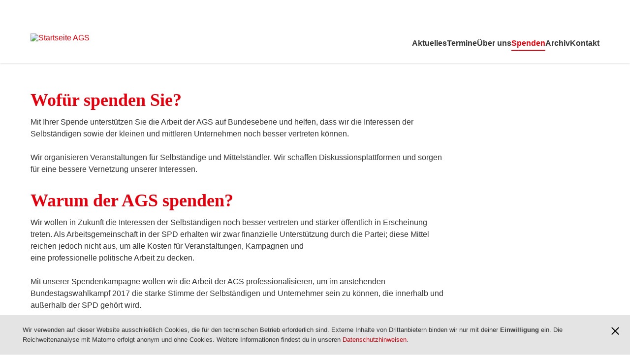

--- FILE ---
content_type: text/html; charset=utf-8
request_url: https://ags.spd.de/spenden
body_size: 18805
content:
<!DOCTYPE html> <html class="no-js" lang="de" xmlns="http://www.w3.org/1999/xhtml"> <head> <meta charset="utf-8"> <!--
	_____ _____ ____
	|   __|  _  |    \
	|__   |   __|  |  |
	|_____|__|  |____/
	This website is powered by TYPO3 - inspiring people to share!
	TYPO3 is a free open source Content Management Framework initially created by Kasper Skaarhoj and licensed under GNU/GPL.
	TYPO3 is copyright 1998-2026 of Kasper Skaarhoj. Extensions are copyright of their respective owners.
	Information and contribution at https://typo3.org/
--> <title>Ags: Spenden</title> <meta name="viewport" content="width=device-width, initial-scale=1.0"> <meta property="og:type" content="website"> <meta property="og:site_name" content="Sozialdemokratische Partei Deutschlands (SPD)"> <meta property="og:url" content="https://ags.spd.de/spenden"> <meta name="twitter:card" content="summary_large_image"> <meta name="twitter:site" content="@spdde"> <meta name="msapplication-tilecolor" content="#b91d47"> <meta name="msapplication-tileimage" content="/typo3conf/ext/spd/Resources/Public/Images/favicons/mstile-144x144.png"> <meta name="theme-color" content="#ffffff"> <meta name="format-detection" content="telephone=no"> <meta name="handheldfriendly" content="True"> <link rel="stylesheet" href="/_assets/b3b1917fd196cadbc1666966c1600b3e/Stylesheets/styles.css?1768308591" media="all"> <link rel="dns-prefetch" href="//analytics.spd.de/"> <link rel="canonical" href="https://ags.spd.de/spenden"> <link sizes="57x57" rel="apple-touch-icon" href="/typo3conf/ext/spd/Resources/Public/Images/favicons/apple-touch-icon-57x57.png"> <link sizes="60x60" rel="apple-touch-icon" href="/typo3conf/ext/spd/Resources/Public/Images/favicons/apple-touch-icon-60x60.png"> <link sizes="72x72" rel="apple-touch-icon" href="/typo3conf/ext/spd/Resources/Public/Images/favicons/apple-touch-icon-72x72.png"> <link sizes="76x76" rel="apple-touch-icon" href="/typo3conf/ext/spd/Resources/Public/Images/favicons/apple-touch-icon-76x76.png"> <link sizes="114x114" rel="apple-touch-icon" href="/typo3conf/ext/spd/Resources/Public/Images/favicons/apple-touch-icon-114x114.png"> <link sizes="120x120" rel="apple-touch-icon" href="/typo3conf/ext/spd/Resources/Public/Images/favicons/apple-touch-icon-120x120.png"> <link sizes="144x144" rel="apple-touch-icon" href="/typo3conf/ext/spd/Resources/Public/Images/favicons/apple-touch-icon-144x144.png"> <link sizes="152x152" rel="apple-touch-icon" href="/typo3conf/ext/spd/Resources/Public/Images/favicons/apple-touch-icon-152x152.png"> <link sizes="180x180" rel="apple-touch-icon" href="/typo3conf/ext/spd/Resources/Public/Images/favicons/apple-touch-icon-180x180.png"> <link sizes="16x16" rel="icon" href="/typo3conf/ext/spd/Resources/Public/Images/favicons/favicon-16x16.png" type="image/png"> <link sizes="32x32" rel="icon" href="/typo3conf/ext/spd/Resources/Public/Images/favicons/favicon-32x32.png" type="image/png"> <link sizes="96x96" rel="icon" href="/typo3conf/ext/spd/Resources/Public/Images/favicons/favicon-96x96.png" type="image/png"> <link sizes="192x192" rel="icon" href="/typo3conf/ext/spd/Resources/Public/Images/favicons/android-chrome-192x192.png" type="image/png"> <link rel="icon" href="/favicon.ico"> <link rel="manifest" href="/typo3conf/ext/spd/Resources/Public/Images/favicons/manifest.json"> <link rel="mask-icon" href="/typo3conf/ext/spd/Resources/Public/Images/favicons/safari-pinned-tab.svg"> <link rel="canonical" href="https://ags.spd.de/spenden"> </head> <body data-page-id="96"> <div class="icon-container"> <svg xmlns="http://www.w3.org/2000/svg" xmlns:xlink="http://www.w3.org/1999/xlink" > <symbol id="arrow-left" viewBox="0 0 512 512"> <title>arrow-left</title> <path d="M316.06 32L138 247.654 316.06 480H373L194.985 248.285 373 32h-56.94z" ></path> </symbol> <symbol id="arrow-right" viewBox="0 0 512 512"> <title>arrow-right</title> <path d="M194.94 32L373 247.654 194.94 480H138l178.015-231.715L138 32h56.94z"></path> </symbol> <symbol id="nav-arrow" viewBox="0 96 960 960"> <title>nav-arrow</title> <path d="m376 816-56-56 184-184-184-184 56-56 240 240-240 240Z"/> </symbol> <symbol id="login" viewBox="0 96 960 960"> <title>Login</title> <path d="M480 576q-66 0-113-47t-47-113q0-66 47-113t113-47q66 0 113 47t47 113q0 66-47 113t-113 47ZM160 896V784q0-34 17.5-62.5T224 678q62-31 126-46.5T480 616q66 0 130 15.5T736 678q29 15 46.5 43.5T800 784v112H160Z"/> </symbol> <symbol id="close" viewBox="0 0 512 512"> <title>close</title> <path d="M442.804 32L480 69.416l-186.64 186.75L480 442.913l-37.196 37.306-186.859-186.75-186.75 186.75L32 442.914l186.53-186.749L32 69.415 69.196 32l186.749 186.75L442.805 32z" ></path> </symbol> <symbol id="contrast" viewBox="0 0 512 512"> <title>contrast</title> <path d="M256 31C132.289 31 32 131.289 32 255s100.289 224 224 224 224-100.289 224-224S379.711 31 256 31zm0 419.706V59.293c108.086 0 195.707 87.621 195.707 195.707S364.086 450.706 256 450.706z" stroke="#979797" ></path> </symbol> <symbol id="download" viewBox="0 0 512 512"> <title>download</title> <path d="M131.115 189.333h5.111l94.562 120h5.112V34.667L238.397 32h35.8l2.594 2.667v274.666h5.112l94.562-120h5.112l23.001 21.334V216L258.901 400h-5.111L108.113 216v-5.333l23.002-21.334zm301.576 288L430.135 480H82.555L80 477.333v-48l2.556-2.666h347.58l2.555 2.666v48z" ></path> </symbol> <symbol id="easy-language" viewBox="0 0 512 512"> <title>easy-language</title> <g> <path d="M455.262 129.007l-93.337 25.555a107.827 107.827 0 0 0 1.13-15.504c0-59.076-47.857-106.967-106.892-106.967-59.034 0-106.891 47.89-106.891 106.967 0 5.268.395 10.443 1.13 15.507l-93.358-25.558L57 418.668 254.61 480l200.719-61.822-.066-289.171zM79.559 158.533L244.904 203.8v249.595l-165.382-51.33.037-243.53zm187.864 293.942V203.799l165.327-45.265.055 243.002-165.382 50.939z" ></path> <path d="M218.688 288.183l-108.782-31.55V228.39l108.782 29.746v30.047zM218.688 369.31l-108.782-31.55v-28.244l108.782 29.747v30.047zM292.763 288.183l108.782-31.55V228.39l-108.782 29.746v30.047zM292.763 369.31l108.782-31.55v-28.244l-108.782 29.747v30.047z" ></path> </g> </symbol> <symbol id="error" viewBox="0 0 114.301 97.641"> <path clip-rule="evenodd" d="M112.845 87.516L62.799 3.71c-3.168-4.985-6.959-4.9-10.025-.024L1.432 87.516C-1.677 92.514.376 97.641 6.621 97.641h101.033c6.246 0 8.354-4.858 5.191-10.125zM53.143 26.641h8v39h-8v-39zm7.488 52.816c-.82.797-1.957 1.184-3.422 1.184-1.512 0-2.66-.387-3.48-1.184-.82-.809-1.219-1.945-1.219-3.422 0-1.406.398-2.52 1.219-3.328s1.969-1.207 3.48-1.207c1.465 0 2.602.398 3.422 1.207.809.809 1.219 1.922 1.219 3.328 0 1.477-.41 2.613-1.219 3.422z" ></path> </symbol> <symbol id="facebook" style=" fill-rule: evenodd; clip-rule: evenodd; stroke-linejoin: round; stroke-miterlimit: 2; " viewBox="0 0 512 512" xml:space="preserve" > <title>Facebook</title> <path d="m255.022 511.998.229.001h-.079l-.15-.001Zm1.806.001h-.079l.229-.001-.15.001Zm-2.588-.005.247.001h-.142l-.105-.001Zm3.415.001h-.142l.247-.001-.105.001Zm-4.169-.007.165.001-.132-.001h-.033Zm4.995 0-.132.001.165-.001h-.033Zm.826-.009-.058.001.223-.003-.165.002Zm-6.779-.002.223.003-.058-.001-.165-.002Zm7.604-.01-.135.002.275-.004-.14.002Zm-8.404-.002.275.004-.135-.002-.14-.002Zm9.228-.012-.182.003.254-.005-.072.002Zm-9.984-.002.254.005-.182-.003-.072-.002Zm-.937-.019.225.005-.04-.001-.185-.004Zm11.745.004-.04.001.225-.005-.185.004Zm-12.567-.025.309.008-.125-.003-.184-.005Zm13.39.005-.125.003.309-.008-.184.005Zm.823-.022-.201.006.316-.009-.115.003Zm-14.967-.003.316.009-.201-.006-.115-.003Zm-.72-.022.225.007-.212-.007-.194-.006.181.006Zm16.509 0-.212.007.225-.007.181-.006-.194.006Zm.821-.027-.112.004.345-.012-.233.008Zm-18.371-.008.345.012-.112-.004-.233-.008Zm-.749-.028.362.013-.201-.007-.161-.006Zm19.941.006-.201.007.362-.013-.161.006Zm-20.676-.036.354.015-.277-.011-.077-.004Zm21.495.004-.277.011.354-.015-.077.004Zm-22.525-.049.38.017-.093-.003-.287-.014Zm23.345.014-.093.003.38-.017-.287.014Zm-24.084-.048.394.018-.186-.008-.208-.01Zm24.902.01-.186.008.394-.018-.208.01Zm-25.63-.047.397.02-.279-.013-.118-.007Zm26.448.007-.279.013.397-.02-.118.007Zm.818-.043-.362.019.321-.017.378-.021-.337.019Zm-27.925.002.321.017-.362-.019-.337-.019.378.021Zm28.741-.048-.16.009.406-.023-.246.014Zm-29.844-.014.406.023-.16-.009-.246-.014Zm-.722-.043.405.024-.253-.014-.152-.01Zm31.382.01-.253.014.405-.024-.152.01Zm-32.071-.053.365.023-.34-.021-.342-.022.317.02Zm32.887.002-.34.021.365-.023.317-.02-.342.022Zm.814-.053-.122.008.387-.026-.265.018Zm-34.755-.018.387.026-.122-.008-.265-.018Zm-.721-.05.38.027-.208-.014-.172-.013Zm36.29.013-.208.014.38-.027-.172.013Zm-37.009-.064.349.025-.271-.019-.078-.006Zm37.822.006-.271.019.349-.025-.078.006Zm-38.789-.079.306.023-.074-.005-.232-.018Zm39.602.018-.074.005.306-.023-.232.018Zm.811-.063-.146.011.311-.025-.165.014Zm-41.157-.014.311.025-.146-.011-.165-.014Zm-.725-.059.264.022-.186-.015-.078-.007Zm42.694.007-.186.015.264-.022-.078.007Zm-43.492-.074.079.007-.013-.001-.066-.006Zm44.302.006-.013.001.079-.007-.066.006Zm.81-.071-.072.006.181-.016-.109.01Zm-45.965-.01.181.016-.072-.006-.109-.01Zm-.75-.068.135.013-.084-.008-.051-.005Zm47.523.005-.084.008.135-.013-.051.005ZM216 508.887C93.681 489.661 0 383.684 0 256 0 114.71 114.71 0 256 0c141.29 0 256 114.71 256 256 0 127.684-93.681 233.661-216 252.887V330h59.65L367 256h-71v-48.021c0-20.245 9.918-39.979 41.719-39.979H370v-63s-29.296-5-57.305-5C254.219 100 216 135.44 216 199.6V256h-65v74h65v178.887Z" /> </symbol> <symbol id="info" viewBox="0 0 100 100"> <path clip-rule="evenodd" d="M50.043 3.066C24.203 3.066 3.25 24.043 3.25 49.93s20.953 46.863 46.793 46.863S96.824 75.816 96.824 49.93 75.883 3.066 50.043 3.066zM54 77h-8V38h8v39zm-.512-45.949c-.82.809-1.957 1.207-3.422 1.207-1.512 0-2.66-.398-3.48-1.207s-1.219-1.922-1.219-3.328c0-1.477.398-2.613 1.219-3.422.82-.797 1.969-1.184 3.48-1.184 1.465 0 2.602.387 3.422 1.184.809.809 1.219 1.945 1.219 3.422 0 1.406-.41 2.519-1.219 3.328z" ></path> </symbol> <symbol id="instagram" style=" fill-rule: evenodd; clip-rule: evenodd; stroke-linejoin: round; stroke-miterlimit: 2; " viewBox="0 0 512 512" xml:space="preserve" > <title>Instagram</title> <path d="M256 0c141.29 0 256 114.71 256 256 0 141.29-114.71 256-256 256C114.71 512 0 397.29 0 256 0 114.71 114.71 0 256 0Zm0 96c-43.453 0-48.902.184-65.968.963-17.03.777-28.661 3.482-38.839 7.437-10.521 4.089-19.444 9.56-28.339 18.455-8.895 8.895-14.366 17.818-18.455 28.339-3.955 10.177-6.659 21.808-7.437 38.838C96.184 207.098 96 212.547 96 256s.184 48.902.962 65.968c.778 17.03 3.482 28.661 7.437 38.838 4.089 10.521 9.56 19.444 18.455 28.34 8.895 8.895 17.818 14.366 28.339 18.455 10.178 3.954 21.809 6.659 38.839 7.436 17.066.779 22.515.963 65.968.963s48.902-.184 65.968-.963c17.03-.777 28.661-3.482 38.838-7.436 10.521-4.089 19.444-9.56 28.34-18.455 8.895-8.896 14.366-17.819 18.455-28.34 3.954-10.177 6.659-21.808 7.436-38.838.779-17.066.963-22.515.963-65.968s-.184-48.902-.963-65.968c-.777-17.03-3.482-28.661-7.436-38.838-4.089-10.521-9.56-19.444-18.455-28.339-8.896-8.895-17.819-14.366-28.34-18.455-10.177-3.955-21.808-6.66-38.838-7.437C304.902 96.184 299.453 96 256 96Zm0 28.829c42.722 0 47.782.163 64.654.933 15.6.712 24.071 3.318 29.709 5.509 7.469 2.902 12.799 6.37 18.397 11.969 5.6 5.598 9.067 10.929 11.969 18.397 2.191 5.638 4.798 14.109 5.509 29.709.77 16.872.933 21.932.933 64.654 0 42.722-.163 47.782-.933 64.654-.711 15.6-3.318 24.071-5.509 29.709-2.902 7.469-6.369 12.799-11.969 18.397-5.598 5.6-10.928 9.067-18.397 11.969-5.638 2.191-14.109 4.798-29.709 5.509-16.869.77-21.929.933-64.654.933-42.725 0-47.784-.163-64.654-.933-15.6-.711-24.071-3.318-29.709-5.509-7.469-2.902-12.799-6.369-18.398-11.969-5.599-5.598-9.066-10.928-11.968-18.397-2.191-5.638-4.798-14.109-5.51-29.709-.77-16.872-.932-21.932-.932-64.654 0-42.722.162-47.782.932-64.654.712-15.6 3.319-24.071 5.51-29.709 2.902-7.468 6.369-12.799 11.968-18.397 5.599-5.599 10.929-9.067 18.398-11.969 5.638-2.191 14.109-4.797 29.709-5.509 16.872-.77 21.932-.933 64.654-.933Zm0 49.009c-45.377 0-82.162 36.785-82.162 82.162 0 45.377 36.785 82.162 82.162 82.162 45.377 0 82.162-36.785 82.162-82.162 0-45.377-36.785-82.162-82.162-82.162Zm0 135.495c-29.455 0-53.333-23.878-53.333-53.333s23.878-53.333 53.333-53.333 53.333 23.878 53.333 53.333-23.878 53.333-53.333 53.333Zm104.609-138.741c0 10.604-8.597 19.199-19.201 19.199-10.603 0-19.199-8.595-19.199-19.199 0-10.604 8.596-19.2 19.199-19.2 10.604 0 19.201 8.596 19.201 19.2Z" /> </symbol> <symbol id="telegram" viewBox="0 0 496 512"> <title>Telegram</title> <path d="M248 8C111.033 8 0 119.033 0 256s111.033 248 248 248 248-111.033 248-248S384.967 8 248 8Zm114.952 168.66c-3.732 39.215-19.881 134.378-28.1 178.3-3.476 18.584-10.322 24.816-16.948 25.425-14.4 1.326-25.338-9.517-39.287-18.661-21.827-14.308-34.158-23.215-55.346-37.177-24.485-16.135-8.612-25 5.342-39.5 3.652-3.793 67.107-61.51 68.335-66.746.153-.655.3-3.1-1.154-4.384s-3.59-.849-5.135-.5q-3.283.746-104.608 69.142-14.845 10.194-26.894 9.934c-8.855-.191-25.888-5.006-38.551-9.123-15.531-5.048-27.875-7.717-26.8-16.291q.84-6.7 18.45-13.7 108.446-47.248 144.628-62.3c68.872-28.647 83.183-33.623 92.511-33.789 2.052-.034 6.639.474 9.61 2.885a10.452 10.452 0 0 1 3.53 6.716 43.765 43.765 0 0 1 .417 9.769Z" /> </symbol> <symbol id="logo-spe-klein" viewBox="0 0 48 40"> <title>logo-spe-klein</title> <path d="M47.984.024v27.809c-.056-.003-.111-.008-.167-.008h-24V39.717c0 .086.015.173.023.26h-.048l-.24-.233-4.061-3.997c-2.616-2.578-5.231-5.154-7.842-7.736a.592.592 0 0 0-.46-.19l-5.447.004H0V.024h47.984zM15.524 7.26c-1.982-1.672-4.265-2.307-6.811-1.849-2.43.437-3.968 2.181-4.124 4.408-.125 1.797.46 3.246 2.001 4.263.946.624 1.99 1.042 3.038 1.453.743.292 1.48.59 2.137 1.06.908.651.746 2.067-.25 2.561-.564.28-1.16.332-1.774.272-1.074-.106-2.009-.55-2.87-1.17-.31-.222-.605-.463-.922-.709l-2.08 2.576c.086.078.153.144.225.205 1.867 1.612 4.038 2.373 6.503 2.274 1-.04 1.964-.272 2.837-.78 1.693-.984 2.438-2.49 2.422-4.412-.01-1.155-.351-2.177-1.177-3.01-.615-.62-1.354-1.066-2.143-1.424-.893-.405-1.806-.766-2.695-1.181a6.197 6.197 0 0 1-1.227-.735c-.664-.527-.74-1.435-.21-2.033.323-.365.76-.515 1.232-.568.933-.104 1.794.14 2.595.591.49.277.952.606 1.444.922l1.95-2.635c-.051-.04-.078-.058-.102-.079zM44.001 5.51H33.095v16.886c.068.004.115.009.162.009 3.543 0 7.087-.001 10.631.004.183 0 .228-.058.227-.232-.008-.909-.003-1.817-.005-2.725 0-.068-.011-.136-.02-.223h-7.518v-3.761h6.53v-3.178h-6.525V8.641h7.425V5.509zm-19.234-.015c-1.871-.013-3.743-.004-5.614-.004h-.245v16.898h3.499v-5.132c.67 0 1.3.004 1.93-.001a8.241 8.241 0 0 0 2.34-.338c1.804-.549 3.128-1.629 3.754-3.447.365-1.06.414-2.154.252-3.254-.25-1.704-1.071-3.046-2.603-3.906-1.026-.576-2.147-.808-3.313-.816zm-1.676 3.158l.326.004c.558.014 1.125-.017 1.674.067 1.317.2 2.053 1.06 2.121 2.43.056 1.12-.278 2.073-1.34 2.618a2.781 2.781 0 0 1-1.07.308c-.78.046-1.565.014-2.375.014V8.654c.339 0 .664-.006.99.002z" ></path> </symbol> <symbol id="mail" viewBox="0 0 512 512"> <title>Mail</title> <g> <path d="M154.728 276.056c-2.133 1.186-3.297 1.54-4.057 2.301-38.103 38.107-76.081 76.338-114.336 114.288-6.185 6.136-3.69 11.868.955 15.336 4.67 3.485 11.456 5.76 17.32 5.773 134.116.301 268.235.22 402.35.209 2.638 0 5.867.932 7.798-.245 5.152-3.144 11.129-6.387 13.98-11.237 1.425-2.426-2.198-9.494-5.341-12.688-35.685-36.253-71.712-72.17-107.683-108.145-1.992-1.992-4.3-3.669-7.055-5.993-23.058 23.275-45.631 45.965-68.094 68.765-20.081 20.382-47.822 20.722-67.798.565-22.79-22.997-45.493-46.082-68.04-68.93zM479.656 352.393V154.7c-32.804 33.034-63.989 64.582-95.391 95.91-4.738 4.728-3.788 7.441.782 11.547 9.593 8.623 18.535 17.966 27.877 26.874 22.325 21.279 44.724 42.474 66.732 63.362zM130.318 257.024L33.382 159.35v194.778l96.936-97.105z" ></path> <path d="M46.236 97H466.86c.733.754 1.37 1.639 2.212 2.243 13.041 9.377 13.729 13.83 2.797 25.031-13.928 14.27-28.23 28.173-42.334 42.274-52.435 52.41-104.77 104.924-157.35 157.19-12.501 12.425-19.891 11.988-32.26-.345a44692.427 44692.427 0 0 1-70.27-70.201c-43.601-43.667-87.204-87.335-130.732-131.077-9.066-9.11-8.077-15.177 3.051-22.003 1.495-.917 2.845-2.069 4.26-3.112" ></path> </g> </symbol> <symbol id="menue" viewBox="0 0 512 512"> <title>Menue</title> <g> <path d="M39.083 93.983H471.22a7.079 7.079 0 0 1 7.083 7.084v28.338a7.08 7.08 0 0 1-7.083 7.083H39.083A7.083 7.083 0 0 1 32 129.405v-28.338a7.082 7.082 0 0 1 7.084-7.084M39.083 235.665H471.22a7.08 7.08 0 0 1 7.083 7.085v28.338a7.078 7.078 0 0 1-7.083 7.082H39.083A7.081 7.081 0 0 1 32 271.088V242.75a7.083 7.083 0 0 1 7.084-7.085M39.083 377.35H471.22a7.079 7.079 0 0 1 7.083 7.084v28.338a7.078 7.078 0 0 1-7.083 7.083H39.083A7.081 7.081 0 0 1 32 412.772v-28.338a7.082 7.082 0 0 1 7.084-7.084" ></path> </g> </symbol> <symbol id="minus" viewBox="0 0 512 512"> <title>Minus</title> <path d="M32 291.705h447.997V221H32v70.705z"></path> </symbol> <symbol id="play" viewBox="0 0 100 100"> <path d="M50.043 9.158c22.479 0 40.766 18.29 40.766 40.772 0 22.481-18.287 40.771-40.766 40.771-22.484 0-40.777-18.29-40.777-40.771 0-22.482 18.293-40.772 40.777-40.772m0-6c-25.832 0-46.777 20.936-46.777 46.772 0 25.835 20.946 46.771 46.777 46.771S96.809 75.766 96.809 49.93c0-25.835-20.935-46.772-46.766-46.772z" ></path> <g> <path d="M77.09 44.973c-2.209-12.924-13.482-22.794-27.028-22.794-9.272 0-17.478 4.629-22.445 11.692l4.045 2.935c4.057-5.813 10.79-9.627 18.4-9.627 11.118 0 20.368 8.133 22.124 18.76l-3.968-2.675-2.795 4.146 11.035 7.441L83.9 43.817l-4.146-2.796-2.664 3.952zM22.098 54.152c2.209 12.924 13.483 22.793 27.028 22.793 9.272 0 17.478-4.629 22.444-11.691l-4.045-2.936c-4.057 5.813-10.789 9.627-18.399 9.627-11.118 0-20.367-8.133-22.123-18.76l3.967 2.676 2.795-4.146-11.035-7.442-7.442 11.034 4.145 2.797 2.665-3.952z" ></path> </g> <path clip-rule="evenodd" d="M38.642 29.311l32.685 20.69-32.685 20.547z" ></path> </symbol> <symbol id="plus" viewBox="0 0 512 512"> <title>Plus</title> <path d="M220.835 32v188.447H32v70.715h188.835v188.854h70.696V291.162h188.476v-70.715H291.53V32h-70.696z" ></path> </symbol> <symbol id="print" viewBox="0 0 512 512"> <title>print</title> <g> <path d="M483 125.72h-62.703V42H97.736v83.72H35v260.45h65.926l-24.19 83.716h364.561l-24.19-83.716H483V125.72zM101.825 452.244l48.388-167.433h219.626l48.388 167.433H101.825zm14.32-392.074h286.72v65.116h-286.72V60.17z" ></path> <path d="M150.7 397.166h219.681v20.114H150.7v-20.114zM185.105 327.517h148.529v20.114H185.105v-20.114z" ></path> </g> </symbol> <symbol id="rss" viewBox="12.631 8.301 85.039 85.039"> <path d="M79.542 8.301H30.759c-10.012 0-18.128 8.118-18.128 18.134v48.771c0 10.014 8.116 18.134 18.128 18.134h48.783c10.011 0 18.128-8.12 18.128-18.134V26.435c0-10.016-8.117-18.134-18.128-18.134zM35.288 78.095a7.592 7.592 0 1 1 0-15.185 7.592 7.592 0 1 1 0 15.185zm19.049.055c0-7.169-2.772-13.898-7.806-18.958-5.026-5.05-11.713-7.831-18.828-7.831V40.399c20.73 0 37.597 16.935 37.597 37.751H54.337zm19.365.011c0-25.494-20.627-46.234-45.982-46.234V20.966c31.399 0 56.943 25.658 56.943 57.196H73.702z" ></path> </symbol> <symbol id="search" viewBox="0 0 512 512"> <title>Search</title> <path d="M82.232 198.194c0-62.615 51.006-113.274 113.879-113.274 62.955 0 113.97 50.659 113.97 113.274 0 62.533-51.015 113.283-113.97 113.283-62.873 0-113.88-50.75-113.88-113.283zM475.737 430.69L333.86 287.477c16.706-25.702 26.454-56.344 26.454-89.283C360.314 107.542 286.768 34 196.11 34c-90.662 0-164.112 73.542-164.112 164.194 0 90.661 73.45 164.116 164.112 164.116 33.76 0 65.142-10.195 91.24-27.667L429.026 477.65l46.71-46.961z" ></path> </symbol> <symbol id="snapchat" viewBox="0 0 100 100"> <path d="M50.45 82.041c-.184 0-.364-.004-.544-.014a4.13 4.13 0 0 1-.355.014c-4.219 0-6.928-1.914-9.547-3.766-1.808-1.278-3.515-2.484-5.525-2.819a17.882 17.882 0 0 0-2.902-.244c-1.7 0-3.042.263-4.021.453-.595.116-1.108.217-1.498.217-.408 0-.85-.089-1.042-.743a23.038 23.038 0 0 1-.403-1.65c-.299-1.371-.512-2.213-1.085-2.301-6.693-1.035-8.609-2.442-9.036-3.443a1.31 1.31 0 0 1-.103-.43.754.754 0 0 1 .629-.785c10.289-1.694 14.901-12.21 15.092-12.656l.017-.036c.629-1.273.753-2.383.368-3.292-.706-1.663-3.009-2.395-4.533-2.878-.373-.118-.727-.229-1.005-.34-3.041-1.202-3.294-2.437-3.175-3.065.204-1.072 1.636-1.819 2.795-1.819.317 0 .597.056.833.166 1.368.642 2.601.966 3.665.966 1.47 0 2.112-.618 2.19-.699-.037-.697-.084-1.423-.131-2.174-.306-4.864-.687-10.907.853-14.356C36.598 16.003 46.378 15.2 49.266 15.2l1.266-.013.172-.001c2.895 0 12.695.805 17.311 11.152 1.539 3.451 1.157 9.5.853 14.36l-.015.211c-.042.676-.083 1.335-.117 1.964.073.075.664.643 1.996.694h.002c1.013-.039 2.177-.362 3.454-.96.374-.174.79-.211 1.073-.211.432 0 .87.083 1.235.235l.021.009c1.034.367 1.709 1.091 1.724 1.847.016.714-.529 1.785-3.197 2.838-.276.109-.631.221-1.004.34-1.526.484-3.828 1.215-4.535 2.878-.385.909-.262 2.016.367 3.292.006.013.014.022.019.036.19.445 4.8 10.958 15.092 12.654a.754.754 0 0 1 .631.787 1.305 1.305 0 0 1-.104.431c-.424.993-2.338 2.399-9.032 3.437-.548.082-.759.795-1.086 2.289a22.796 22.796 0 0 1-.403 1.643c-.145.484-.447.714-.958.714h-.083c-.354 0-.859-.063-1.498-.188-1.134-.223-2.404-.427-4.021-.427-.944 0-1.921.082-2.902.244-2.009.335-3.714 1.539-5.521 2.815-2.63 1.857-5.337 3.771-9.556 3.771" ></path> </symbol> <symbol id="sound" viewBox="0 0 512 512"> <title>Sound</title> <g> <path d="M305.353 44.037L103.847 168.27H32v174.304l70.657-.002L305.353 466.82V44.037zM404.732 367.149h-24.118v-223.34h24.118v223.34zM455.272 392.029h24.326V118.904h-24.326V392.03z" ></path> </g> </symbol> <symbol id="success" viewBox="0 0 100 100"> <path d="M50.043 3.158c-25.832 0-46.777 20.936-46.777 46.772 0 25.835 20.946 46.771 46.777 46.771S96.809 75.765 96.809 49.93 75.874 3.158 50.043 3.158zm-6.757 68.151l-18.36-18.087 4.912-4.986 13.168 12.972L70.1 31.39l5.182 4.707-31.996 35.212z" ></path> <path d="M50.043 3.158c-25.832 0-46.777 20.936-46.777 46.772 0 25.835 20.946 46.771 46.777 46.771S96.809 75.765 96.809 49.93 75.874 3.158 50.043 3.158zm-6.757 68.151l-18.36-18.087 4.912-4.986 13.168 12.972L70.1 31.39l5.182 4.707-31.996 35.212z" ></path> <path stroke="#1D1D1B" d="M50.043 3.158c-25.832 0-46.777 20.936-46.777 46.772 0 25.835 20.946 46.771 46.777 46.771S96.809 75.765 96.809 49.93 75.874 3.158 50.043 3.158zm-6.757 68.151l-18.36-18.087 4.912-4.986 13.168 12.972L70.1 31.39l5.182 4.707-31.996 35.212z" ></path> </symbol> <symbol id="target-blank" viewBox="0 0 512 512"> <title>target-blank</title> <path d="M281.365 90.433l61.69 50.203L181.151 347.96l30.45 24.76 161.934-207.329 61.694 50.185L452.805 32l-171.44 58.433zm117.51 189.324v164.287H94.764V279.757H59V480h376.186V279.757h-36.31z" ></path> </symbol> <symbol id="tumblr" viewBox="0 0 100 100"> <path d="M74.892 87.262c-2.878 3.073-9.546 5.159-15.519 5.258h-.654C38.657 92.52 34.3 77.77 34.3 69.161v-23.92h-7.903a1.657 1.657 0 0 1-1.657-1.657V32.289c0-1.191.752-2.253 1.875-2.651C36.913 26.01 40.143 17.022 40.621 10.19c.13-1.826 1.084-2.71 2.669-2.71h11.78c.914 0 1.656.742 1.656 1.657v19.13h13.789c.914 0 1.656.738 1.659 1.652v13.575a1.657 1.657 0 0 1-1.659 1.656H56.664v22.12c0 5.555 3.659 7.088 5.92 7.088 2.17-.053 4.305-.713 5.375-1.143.794-.319 1.492-.53 2.117-.373.582.145.963.557 1.222 1.309l3.655 10.676c.297.855.551 1.78-.061 2.435z" ></path> </symbol> <symbol id="x" style="fill-rule:evenodd;clip-rule:evenodd;stroke-linejoin:round;stroke-miterlimit:2" viewBox="0 0 1200 1227" xml:space="preserve"> <title>X</title> <path d="M714.163 519.284L1160.89 0H1055.03L667.137 450.887L357.328 0H0L468.492 681.821L0 1226.37H105.866L515.491 750.218L842.672 1226.37H1200L714.137 519.284H714.163ZM569.165 687.828L521.697 619.934L144.011 79.6944H306.615L611.412 515.685L658.88 583.579L1055.08 1150.3H892.476L569.165 687.854V687.828Z"/> </symbol> <symbol id="youtube" style=" fill-rule: evenodd; clip-rule: evenodd; stroke-linejoin: round; stroke-miterlimit: 2; " viewBox="0 0 512 512" xml:space="preserve" > <title>YouTube</title> <path d="M256 0c141.29 0 256 114.71 256 256 0 141.29-114.71 256-256 256C114.71 512 0 397.29 0 256 0 114.71 114.71 0 256 0Zm153.315 178.978c-3.68-13.769-14.522-24.61-28.29-28.29C356.067 144 256 144 256 144s-100.067 0-125.025 6.688c-13.765 3.68-24.61 14.521-28.29 28.29C96 203.933 96 256.002 96 256.002s0 52.067 6.685 77.02c3.68 13.769 14.525 24.614 28.29 28.293C155.933 368 256 368 256 368s100.067 0 125.025-6.685c13.768-3.679 24.61-14.524 28.29-28.293C416 308.069 416 256.002 416 256.002s0-52.069-6.685-77.024ZM223.999 304.003v-96.002l83.137 48.001-83.137 48.001Z" /> </symbol> <symbol id="alliance" viewBox="0 0 258.599 82.692"> <defs> <clipPath id="clip-path"> <path style="fill:none" d="M0 0h258.599v82.692H0z"/> </clipPath> <style>
                    .cls-2{clip-path:url(#clip-path)}.cls-3{fill:#c10b25}.cls-4{fill:#008bcb}
                </style> </defs> <g class="cls-2" id="EN_Logo_cmyk"> <g class="cls-2"> <path class="cls-3" d="M110.267 15.961c2.32 0 3.77.32 4.815 1.073a5.734 5.734 0 0 1 2.233 4.73 5.37 5.37 0 0 1-2.552 4.872c-1.131.638-2.118.811-4.496.811h-1.8v7.862h-2.35V15.961Zm-1.8 9.543h1.8c1.856 0 2.726-.174 3.393-.667a3.665 3.665 0 0 0 1.219-3.074 3.92 3.92 0 0 0-1.422-3.308 3.278 3.278 0 0 0-1.624-.55h-3.365ZM125.81 15.961a6.387 6.387 0 0 1 4.061 1.19 5.274 5.274 0 0 1 1.682 4.09 5.151 5.151 0 0 1-3.161 5.076l3.626 8.992h-2.524l-3.248-8.442h-3.713v8.442h-2.35V15.961Zm-3.277 8.963h2.93a3.4 3.4 0 0 0 3.77-3.74c0-2.09-1.276-3.28-3.596-3.28h-3.104ZM148.083 25.65c0 6.526-2.407 10.066-6.845 10.066a6.19 6.19 0 0 1-4.496-1.741c-1.567-1.682-2.437-4.612-2.437-8.267 0-3.771.87-6.73 2.437-8.412a6.188 6.188 0 0 1 4.583-1.741c4.35 0 6.758 3.597 6.758 10.095m-10.355-5.83a14.2 14.2 0 0 0-.986 5.8 13.053 13.053 0 0 0 1.189 6.237 3.406 3.406 0 0 0 3.249 1.915 3.498 3.498 0 0 0 3.48-2.321 14.29 14.29 0 0 0 .987-5.83c0-5.337-1.51-8.122-4.41-8.122a3.486 3.486 0 0 0-3.51 2.32M164.149 25.737v9.833h-1.595l-.32-2.668a4.76 4.76 0 0 1-4.67 2.814 5.772 5.772 0 0 1-3.915-1.451c-1.77-1.653-2.756-4.7-2.756-8.528 0-6.585 2.524-10.182 7.107-10.182 3.278 0 4.989 1.509 6.004 5.309l-2.118.812a8.212 8.212 0 0 0-1.16-2.785 3.263 3.263 0 0 0-2.813-1.363c-3.017 0-4.526 2.697-4.526 8.122 0 5.309 1.567 8.093 4.526 8.093 2.523 0 3.973-2.001 3.973-5.424v-.64h-3.973v-1.942ZM173.862 15.961a6.39 6.39 0 0 1 4.061 1.19 5.278 5.278 0 0 1 1.682 4.09 5.15 5.15 0 0 1-3.162 5.076l3.626 8.992h-2.523l-3.249-8.442h-3.713v8.442h-2.35V15.961Zm-3.278 8.963h2.93a3.4 3.4 0 0 0 3.771-3.74c0-2.09-1.276-3.28-3.597-3.28h-3.104ZM193.729 15.961v1.943h-8.151v6.411h6.439v1.944h-6.439v7.106h8.382v1.944h-10.732V15.961h10.501zM205.82 21.008c-.84-2.58-1.855-3.48-3.886-3.48a2.964 2.964 0 0 0-3.22 3.016 2.607 2.607 0 0 0 .725 1.857c.61.61 1.219.928 3.569 1.827a11.787 11.787 0 0 1 3.886 2.09 5.164 5.164 0 0 1 1.596 3.741c0 3.306-2.553 5.656-6.18 5.656a7.065 7.065 0 0 1-4.756-1.653 6.327 6.327 0 0 1-1.915-3.859l2.147-.58a5.53 5.53 0 0 0 1.306 2.814 4.337 4.337 0 0 0 3.277 1.305c2.205 0 3.684-1.334 3.684-3.306 0-1.77-.958-2.727-3.8-3.829-2.755-1.074-3.248-1.306-4.12-2.089a5.309 5.309 0 0 1-1.71-3.858c0-2.988 2.378-5.105 5.714-5.105 3.017 0 4.787 1.48 5.773 4.845ZM221.161 21.008c-.842-2.58-1.856-3.48-3.887-3.48a2.964 2.964 0 0 0-3.219 3.016 2.607 2.607 0 0 0 .724 1.857c.61.61 1.22.928 3.57 1.827a11.787 11.787 0 0 1 3.885 2.09 5.164 5.164 0 0 1 1.596 3.741c0 3.306-2.553 5.656-6.179 5.656a7.07 7.07 0 0 1-4.758-1.653 6.331 6.331 0 0 1-1.914-3.859l2.147-.58a5.53 5.53 0 0 0 1.306 2.814 4.337 4.337 0 0 0 3.277 1.305c2.205 0 3.684-1.334 3.684-3.306 0-1.77-.958-2.727-3.8-3.829-2.755-1.074-3.248-1.306-4.119-2.089a5.309 5.309 0 0 1-1.71-3.858c0-2.988 2.377-5.105 5.713-5.105 3.017 0 4.787 1.48 5.773 4.845ZM227.249 15.961h2.35v19.348h-2.35zM234.643 15.961l4.235 15.982 4.177-15.982h2.234l-5.395 19.348h-2.379l-5.279-19.348h2.407zM258.368 15.961v1.943h-8.151v6.411h6.439v1.944h-6.439v7.106h8.382v1.944h-10.732V15.961h10.501zM113.602 44.962l5.51 19.347h-4.35l-.957-3.973h-5.453l-.928 3.973h-3.916l5.8-19.347Zm-2.552 4.148L109.164 57h3.829ZM125.839 44.961v15.722h6.236v3.626h-10.471V44.961h4.235zM139.062 44.961v15.722h6.236v3.626h-10.471V44.961h4.235zM148.051 44.961h4.235v19.348h-4.235zM164.989 44.962l5.51 19.347h-4.35l-.957-3.973h-5.454l-.928 3.973h-3.916l5.802-19.347Zm-2.553 4.148L160.55 57h3.829ZM177.545 44.961l4.931 12.009V44.961h3.306v19.348h-3.8l-5.859-14.011v14.011h-3.307V44.961h4.729zM202.921 57.52c-.349 4.382-2.9 7.079-6.759 7.079-4.64 0-7.28-3.626-7.28-9.95 0-6.381 2.64-9.978 7.338-9.978a5.883 5.883 0 0 1 5.366 2.814 9.57 9.57 0 0 1 1.248 4.67l-3.888.29a6.634 6.634 0 0 0-.608-3.017 2.297 2.297 0 0 0-2.089-1.304c-2.059 0-2.9 2-2.9 6.845 0 4.38.841 6.178 2.9 6.178 1.537 0 2.407-1.218 2.727-3.887ZM218.001 44.961v3.336h-7.513v4.467h5.86V56.1h-5.86v4.757h7.513v3.452h-11.748V44.961h11.748z"/> <path class="cls-4" d="M79.774 39.616a42.092 42.092 0 0 1-11.217 20.807 38.084 38.084 0 0 1-20.091 14.022c10.039-.124 19.497-5.022 26.668-13.843a47.095 47.095 0 0 0 5.149-7.834 29.922 29.922 0 0 0-.51-13.152"/> <path class="cls-4" d="M48.445 1.482c-.124 0-.245-.006-.369-.006a41.477 41.477 0 0 0-17.697 3.93C17.587 11.428 8.794 23.757 8.794 37.966a33.948 33.948 0 0 0 .92 7.822 34.322 34.322 0 0 0 2.016 6 37.902 37.902 0 0 0 18.648 18.738 33.331 33.331 0 0 0 18.885-1.088c-.394.017-.788.04-1.187.04-17.96 0-32.733-12.75-34.177-28.914a29.026 29.026 0 0 1-.126-2.598 29.107 29.107 0 0 1 .4-4.813c2.53-15.099 16.77-26.699 33.903-26.699.39 0 .756.016 1.136.022a51.326 51.326 0 0 1 11.966 1.476C78.425 12.403 80.6 25.671 80.6 32.013q0 .851-.044 1.71a32.961 32.961 0 0 1 2.875 11.564 43.474 43.474 0 0 0 2.148-13.275c0-18.734-14.22-30.405-37.133-30.53"/> <path d="M83.43 45.288a32.96 32.96 0 0 0-2.875-11.566 35.384 35.384 0 0 0-7.808-10.957A38.164 38.164 0 0 0 61.179 7.954a51.268 51.268 0 0 0-11.966-1.477 33.554 33.554 0 0 1 14.042 9.646 40.315 40.315 0 0 0-17.907-4.148c-13.59 0-24.934 9.298-31.174 21.18a29.086 29.086 0 0 0-.4 4.812c0 .876.049 1.74.126 2.598 4.73-13.84 16.648-25.875 31.448-25.875a37.206 37.206 0 0 1 21.764 6.91A33.421 33.421 0 0 1 12.31 59.386a29.372 29.372 0 0 1-.617-6.096c0-.5.015-1 .036-1.5a34.349 34.349 0 0 1-2.017-6 39.834 39.834 0 0 0-.735 7.5c0 .462.015.917.032 1.37A33.404 33.404 0 0 1 30.38 5.406a41.473 41.473 0 0 1 17.696-3.93c.125 0 .246.007.37.007a37.947 37.947 0 0 0-37.363 63.266c4.63 11.415 16.72 17.944 34.265 17.944 21.037 0 38.15-15.862 38.15-35.36 0-.686-.026-1.368-.068-2.044m-3.148 7.48c-2.818 15.42-17.405 27.208-34.934 27.208-12.637 0-22.215-3.591-27.863-10.066a37.937 37.937 0 0 0 57.466-40.487 31.2 31.2 0 0 1 4.823 10.193 29.922 29.922 0 0 1 .508 13.152" style="fill:#80ba27"/> </g> </g> </symbol> <symbol id="tiktok" viewBox="0 0 398.67 398.67"> <circle cx="199.34" cy="199.34" r="199.34"/> <path fill="white" d="M284.07,111.86c-15.01-9.79-25.85-25.45-29.23-43.71-.73-3.95-1.13-8.01-1.13-12.16h-47.92l-.08,192.04c-.81,21.51-18.5,38.77-40.2,38.77-6.74,0-13.09-1.69-18.68-4.63-12.82-6.75-21.6-20.19-21.6-35.65,0-22.21,18.07-40.28,40.28-40.28,4.15,0,8.12,.68,11.89,1.86v-48.92c-3.89-.53-7.85-.86-11.89-.86-48.63,0-88.2,39.57-88.2,88.2,0,29.84,14.91,56.25,37.65,72.21,14.33,10.06,31.75,15.98,50.55,15.98,48.63,0,88.2-39.56,88.2-88.2v-97.38c18.79,13.49,41.82,21.44,66.67,21.44v-47.92c-13.38,0-25.85-3.98-36.3-10.8Z"/> </symbol> <symbol id="whatsapp" viewBox="0 0 360 362"> <path fill-rule="evenodd" clip-rule="evenodd" d="M307.546 52.5655C273.709 18.685 228.706 0.0171895 180.756 0C81.951 0 1.53846 80.404 1.50408 179.235C1.48689 210.829 9.74646 241.667 25.4319 268.844L0 361.736L95.0236 336.811C121.203 351.096 150.683 358.616 180.679 358.625H180.756C279.544 358.625 359.966 278.212 360 179.381C360.017 131.483 341.392 86.4547 307.546 52.5741V52.5655ZM180.756 328.354H180.696C153.966 328.346 127.744 321.16 104.865 307.589L99.4242 304.358L43.034 319.149L58.0834 264.168L54.5423 258.53C39.6304 234.809 31.749 207.391 31.7662 179.244C31.8006 97.1036 98.6334 30.2707 180.817 30.2707C220.61 30.2879 258.015 45.8015 286.145 73.9665C314.276 102.123 329.755 139.562 329.738 179.364C329.703 261.513 262.871 328.346 180.756 328.346V328.354ZM262.475 216.777C257.997 214.534 235.978 203.704 231.869 202.209C227.761 200.713 224.779 199.966 221.796 204.452C218.814 208.939 210.228 219.029 207.615 222.011C205.002 225.002 202.389 225.372 197.911 223.128C193.434 220.885 179.003 216.158 161.891 200.902C148.578 189.024 139.587 174.362 136.975 169.875C134.362 165.389 136.7 162.965 138.934 160.739C140.945 158.728 143.412 155.505 145.655 152.892C147.899 150.279 148.638 148.406 150.133 145.423C151.629 142.432 150.881 139.82 149.764 137.576C148.646 135.333 139.691 113.287 135.952 104.323C132.316 95.5909 128.621 96.777 125.879 96.6309C123.266 96.5019 120.284 96.4762 117.293 96.4762C114.302 96.4762 109.454 97.5935 105.346 102.08C101.238 106.566 89.6691 117.404 89.6691 139.441C89.6691 161.478 105.716 182.785 107.959 185.776C110.202 188.767 139.544 234.001 184.469 253.408C195.153 258.023 203.498 260.782 210.004 262.845C220.731 266.257 230.494 265.776 238.212 264.624C246.816 263.335 264.71 253.786 268.44 243.326C272.17 232.866 272.17 223.893 271.053 222.028C269.936 220.163 266.945 219.037 262.467 216.794L262.475 216.777Z"/> </symbol> </svg> </div> <div class="cookie-layer js-cookie-layer" data-cookie-name="acceptCookiePolicy" data-cookie-expires="365" style="display: none;"> <div class="cookie-layer__wrapper"> <p class="cookie-layer__text"> Wir verwenden auf dieser Website ausschließlich Cookies, die für den technischen Betrieb erforderlich sind. Externe Inhalte von Drittanbietern binden wir nur mit deiner <strong>Einwilligung</strong> ein. Die Reichweitenanalyse mit Matomo erfolgt anonym und ohne Cookies. Weitere Informationen findest du in unseren <a title="Datenschutz" href="https://www.spd.de/site/datenschutz/#c38247">Datenschutzhinweisen</a>. </p> <a role="button" title="Hinweis ausblenden" class="cookie-layer__button" rel="nofollow" href="#"> <span class="u-visually-hidden">Hinweis ausblenden</span> <div class="cookie-layer__icon icon icon--centered"> <svg id="close" viewBox="0 0 512 512" width="100%" height="100%"><title>close</title> <path d="M442.804 32L480 69.416l-186.64 186.75L480 442.913l-37.196 37.306-186.859-186.75-186.75 186.75L32 442.914l186.53-186.749L32 69.415 69.196 32l186.749 186.75L442.805 32z"></path> </svg> </div> </a> </div> </div> <div class="page"> <div class="page__wrapper"> <header id="header" class="new-header js-new-header "> <h5 class="u-visually-hidden"> Kopfbereich </h5> <nav class="nav-skip"> <h5 class="u-visually-hidden"> Sprungmarken-Navigation </h5> <ul class="u-list-style-none nav-skip__list"> <li class="nav-skip__item"> <a class="nav-skip__link" href="#main"> Zum Inhaltsbereich der Seite </a> </li> <li class="nav-skip__item"> <a class="nav-skip__link" href="#footer"> Zum Fußbereich der Seite</a> </li> </ul> </nav> <div class="new-header__body"> <div class="new-top-nav"> </div> <div class="new-header__logo-wrapper new-header__logo-wrapper--inst"> <a class="new-header__link" href="//www.spd.de"> </a> <a class="new-header__link new-header__link--inst" href="/"> <img src="/typo3conf/ext/spd/Resources/Public/Images/logo-inst/ags.svg?v=1" class="new-header__logo new-header__logo--inst" width="446" height="231" alt="Startseite AGS"> </a> </div> <nav class="new-main-nav js-new-main-nav"> <h6 class="u-visually-hidden"> Hauptnavigation </h6> <div class="new-main-nav__toggle js-new-main-nav__toggle"><span class="u-visually-hidden">Menü ein-/ausklappen</span> <input class="new-main-nav__toggle-checkbox js-new-main-nav__toggle-checkbox" type="checkbox" id="new-main-nav-toggle-checkbox" aria-label="Menü ein-/ausklappen" title="Menü ein-/ausklappen"> <label class="new-main-nav__toggle-label" for="new-main-nav-toggle-checkbox"> <span class="slice"></span> <span class="slice"></span> <span class="slice"></span> </label> </div> <div id="new-main-nav-body" aria-hidden="false" class="new-main-nav__body"> <ul class="new-main-nav__list"> <li class="new-main-nav__item"> <div class="new-main-nav__item-wrapper"> <a class="new-main-nav__link " href="/aktuelles"> <span class="new-main-nav__link-text">Aktuelles</span> </a> </div> </li> <li class="new-main-nav__item"> <div class="new-main-nav__item-wrapper"> <a class="new-main-nav__link " href="/termine-1"> <span class="new-main-nav__link-text">Termine</span> </a> </div> </li> <li class="new-main-nav__item"> <div class="new-main-nav__item-wrapper"> <a class="new-main-nav__link " href="/ueber-uns"> <span class="new-main-nav__link-text">Über uns</span> </a> <button aria-expanded="true" aria-controls="new-main-navList-3" class="new-main-nav__toggle-sub js-new-main-nav__toggle-sub" title="Menü ein-/ausklappen"> <svg aria-hidden="true" tabindex="-1" focusable="false" class="new-main-nav__toggle-sub-icon icon icon--centered"> <use xlink:href="#nav-arrow" /> </svg> <span class="u-visually-hidden">Menü ein-/ausklappen</span> </button> </div> <ul id="new-main-nav-item-list-3" class="new-main-nav__item-list"> <li class="new-main-nav__item-list-item"> <a href="/ueber-uns/die-ags-in-den-landesverbaenden-und-bezirken" class="new-main-nav__item-list-link "> <span class="new-main-nav__item-list-text">Die AGS in den Landesverbänden und Bezirken</span> </a> </li> <li class="new-main-nav__item-list-item"> <a href="/ueber-uns/bundesvorstand" class="new-main-nav__item-list-link "> <span class="new-main-nav__item-list-text">Bundesvorstand</span> </a> </li> <li class="new-main-nav__item-list-item"> <a href="/ueber-uns/ags-und-se4ds-stark-fuer-europa" class="new-main-nav__item-list-link "> <span class="new-main-nav__item-list-text">AGS und SE4DS: Stark für Europa</span> </a> </li> </ul> </li> <li class="new-main-nav__item"> <div class="new-main-nav__item-wrapper"> <a class="new-main-nav__link new-main-nav__link--is-active " href="/spenden"> <span class="new-main-nav__link-text">Spenden</span> <span class="u-visually-hidden">(aktiv)</span> </a> </div> </li> <li class="new-main-nav__item"> <div class="new-main-nav__item-wrapper"> <a class="new-main-nav__link " href="/archiv"> <span class="new-main-nav__link-text">Archiv</span> </a> </div> </li> <li class="new-main-nav__item"> <div class="new-main-nav__item-wrapper"> <a class="new-main-nav__link " href="/kontakt"> <span class="new-main-nav__link-text">Kontakt</span> </a> <button aria-expanded="true" aria-controls="new-main-navList-6" class="new-main-nav__toggle-sub js-new-main-nav__toggle-sub" title="Menü ein-/ausklappen"> <svg aria-hidden="true" tabindex="-1" focusable="false" class="new-main-nav__toggle-sub-icon icon icon--centered"> <use xlink:href="#nav-arrow" /> </svg> <span class="u-visually-hidden">Menü ein-/ausklappen</span> </button> </div> <ul id="new-main-nav-item-list-6" class="new-main-nav__item-list"> <li class="new-main-nav__item-list-item"> <a href="/kontakt/vielen-dank" class="new-main-nav__item-list-link "> <span class="new-main-nav__item-list-text">Vielen Dank</span> </a> </li> </ul> </li> </ul> </div> </nav> </div> </header> <div class="breadcrumb"> <nav aria-labelledby="breadcrumbHeading"> <h6 class="u-visually-hidden" id="breadcrumbHeading"> Sie sind hier </h6> <ol class="breadcrumb__list" itemscope itemtype="http://schema.org/BreadcrumbList"> <li class="breadcrumb__item" itemprop="itemListElement" itemscope itemtype="http://schema.org/ListItem"> <a class="breadcrumb__link" itemprop="item" href="/"> <span itemprop="name">Start</span> </a> <span class="breadcrumb__separator" tabindex="-1" aria-hidden="true">›</span> <meta itemprop="position" content="1"> </li> <li class="breadcrumb__item" itemprop="itemListElement" itemscope itemtype="http://schema.org/ListItem"> <span itemprop="name" aria-current="page"> Spenden <span class="u-visually-hidden"> (aktuell) </span> </span> <meta itemprop="position" content="2"> </li> </ol> </nav> </div> <main id="main" class="page__main"> <h5 class="u-visually-hidden"> Inhaltsbereich </h5> <div class="page__body page__body--wide"> <section> <h1 class="u-visually-hidden">Spenden</h1> <div id="m5244" class="text " ><div class="text__body"><h2 class="text__headline" id="c5244">Wofür spenden Sie?</h2><p> Mit Ihrer Spende unterstützen Sie die Arbeit der AGS auf Bundesebene und helfen, dass wir die Interessen der Selbständigen sowie der kleinen und mittleren Unternehmen noch besser vertreten können. <br><br>Wir organisieren Veranstaltungen für Selbständige und Mittelständler. Wir schaffen Diskussionsplattformen und sorgen für eine bessere Vernetzung unserer Interessen.</p></div></div> <div id="m5241" class="text " ><div class="text__body"><h2 class="text__headline" id="c5241">Warum der AGS spenden?</h2><p>Wir wollen in Zukunft die Interessen der Selbständigen noch besser vertreten und stärker öffentlich in Erscheinung treten. Als Arbeitsgemeinschaft in der SPD erhalten wir zwar finanzielle Unterstützung durch die Partei; diese Mittel reichen jedoch nicht aus, um alle Kosten für Veranstaltungen, Kampagnen und<br>eine professionelle politische Arbeit zu decken. <br><br>Mit unserer Spendenkampagne wollen wir die Arbeit der AGS professionalisieren, um im anstehenden Bundestagswahlkampf 2017 die starke Stimme der Selbständigen und Unternehmer sein zu können, die innerhalb und außerhalb der SPD gehört wird.</p></div></div> <div id="m5235" class="text " ><div class="text__body"><h2 class="text__headline" id="c5235">So spenden Sie</h2><p><br> ÜBERWEISUNG</p><p><strong>Unsere Bankverbindung:</strong></p><p><br><strong>Kontoinhaber:</strong> SPD-Parteivorstand<br><strong>Bank:</strong> Berliner Volksbank<br><strong>IBAN:</strong> DE74 1009 0000 8848 8400 00<br><strong>BIC:</strong> BEVODEBBXXX</p><p><strong>Verwendungszweck</strong>: AGS</p><p>Bitte geben Sie bei der Überweisung Ihren vollständigen Namen und Ihre vollständige Anschrift an, damit wir Ihnen eine Spendenquittung zusenden können. Bei Fragen stehen wir Ihnen gerne zur Verfügung.<br><br><br> SMS<br><br> Senden Sie eine SMS mit dem Text <strong><em>AGS</em></strong> an die 81190 und unterstützen sie uns mit 10,- Euro!<br><br><em>Der Betrag von 10,- Euro zzgl. SMS-Gebühr wird Ihnen einmalig über Ihre Telefonrechnung oder Ihr Prepaid-Guthaben abgebucht. Eine Spendenquittung können wir bei diesem Verfahren leider nicht ausstellen.</em></p></div></div> <div id="m5997" class="text " ><div class="text__body"><h2 class="text__headline" id="c5997">AGS-Spendenbotschafter/innen</h2><p><br>Spendenbotschafterinnen und -botschafter der AGS sind die Mitglieder des AGS-Bundesvorstandes sowie aus den AGS-Landesverbänden und Bezirken:<br><br>Carsten Bielefeld (AGS Nordrhein-Westfalen)<br><br>Peter Gottschalck (AGS Schleswig-Holstein)<br><br>Bernd-Peter Holst (AGS Hamburg)<br><br>Michaela Mellinger (AGS Bayern)<br><br>Mario Reincke (AGS Mecklenburg-Vorpommern)<br><br>Armin Solero (AGS Hessen-Süd)<br><br>Maik Wedemeier (AGS Bremen)<br></p></div></div> </section> </div> </main> <footer id="footer" class="footer "> <h5 class="u-visually-hidden"> Fußbereich </h5> <section> <h6 class="u-visually-hidden"> Weiterführende Links/Kleingedrucktes </h6> <ul class="small-print"> <li class="small-print__item"> <a href="/kontakt" class="small-print__link"> Kontakt </a> </li> <li class="small-print__item"> <a href="https://www.spd.de/site/datenschutz/" class="small-print__link"> Datenschutz </a> </li> <li class="small-print__item"> <a href="https://www.spd.de/site/impressum/" class="small-print__link"> Impressum </a> </li> <li class="small-print__item"> <a href="#cookielayerbottom" class="small-print__link">Cookies</a> </li> <li class="small-print__item"> Copyright 2026 SPD </li> </ul> </section> </footer> <div class="cookie-layer-bottom" data-cookie-expires="365"> <div id="cookie-layer-bottom" class="cookie-layer-bottom__wrapper"> <h2 class="cookie-layer-bottom__headline">Cookies</h2> <p class="cookie-layer-bottom__text"> Wir verwenden auf dieser Website ausschließlich Cookies, die für den technischen Betrieb erforderlich sind. Externe Inhalte von <a href="https://www.spd.de/site/datenschutz/#c63384">Drittanbietern</a> binden wir nur mit deiner <strong>Einwilligung</strong> ein. Die Reichweitenanalyse mit Matomo erfolgt anonym und ohne Cookies. Weitere Informationen findest du in unseren <a title="Datenschutz" href="https://www.spd.de/site/datenschutz/#c38247">Datenschutzhinweisen</a>. </p> <div class="cookie-layer-bottom__btn-group"> <button class="cookie-layer-bottom__toggle-3rdparty-cookies p-button bc-white"> Alle Drittanbieterinhalte <span class="btn-text btn-text--deactivate">nicht anzeigen</span> <span class="btn-text btn-text--activate">anzeigen</span> </button> <button class="cookie-layer-bottom__close_btn p-button bc-red">Schließen</button> </div> </div> </div> </div> </div> <script type="text/javascript">
                var _paq = window._paq || [];
                /* tracker methods like "setCustomDimension" should be called before "trackPageView" */
                _paq.push(["setDocumentTitle", document.domain + "/" + document.title]);
                _paq.push(["setCookieDomain", "*.spd.de"]);
                _paq.push(["setDomains", ["*.spd-hamburg.de","*.spd.de"]]);
                _paq.push(["enableCrossDomainLinking"]);
                _paq.push(['disableCookies']);
                _paq.push(['trackPageView']);
                _paq.push(['enableLinkTracking']);
                (function() {
                    var u="//analytics.spd.de/";
                    _paq.push(['setTrackerUrl', u+'matomo.php']);
                    _paq.push(['setSiteId', '8']);
                    var d=document, g=d.createElement('script'), s=d.getElementsByTagName('script')[0];
                    g.type='text/javascript'; g.async=true; g.defer=true; g.src=u+'matomo.js'; s.parentNode.insertBefore(g,s);
                })();
            </script> <script src="/_assets/b3b1917fd196cadbc1666966c1600b3e/Javascript/main.min.js?1768308591"></script> </body> </html>